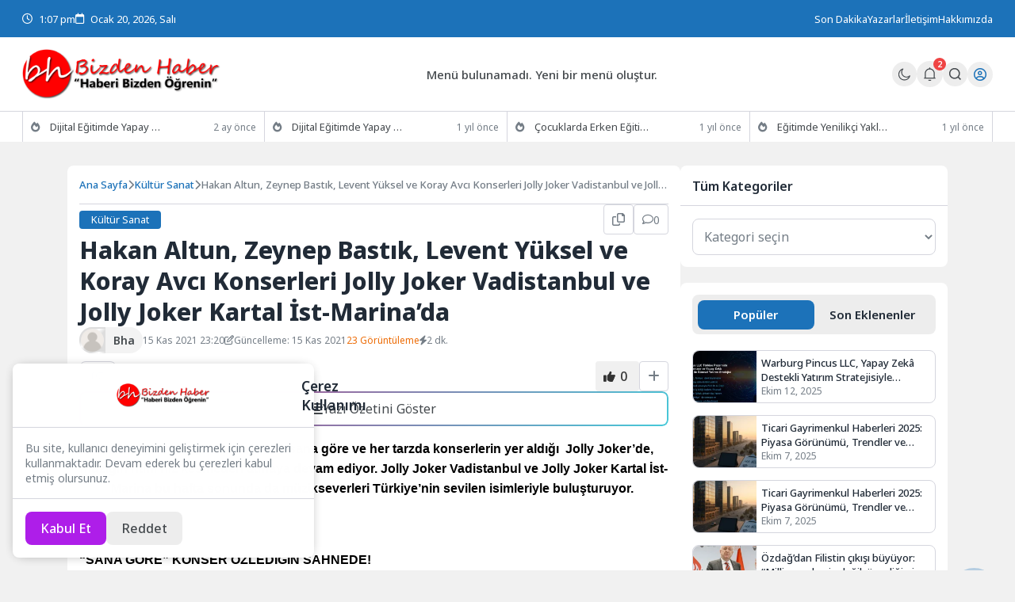

--- FILE ---
content_type: text/html; charset=UTF-8
request_url: https://bizdenhaber.com/hakan-altun-zeynep-bastik-levent-yuksel-ve-koray-avci-konserleri-jolly-joker-vadistanbul-ve-jolly-joker-kartal-ist-marinada/
body_size: 14864
content:
<!doctype html>
<html lang="tr">

<head>
	<meta charset="UTF-8">
	<meta name="viewport" content="width=device-width, initial-scale=1">
	<link rel="profile" href="https://gmpg.org/xfn/11">
	<link rel="icon" href="" sizes="32x32" />

	<!--Oli İncludes-->

	    <link rel="preconnect" href="https://fonts.gstatic.com" crossorigin>    <link rel="preconnect" href="https://fonts.googleapis.com"><link rel="stylesheet" href="https://fonts.googleapis.com/css2?family=Noto+Sans:ital,wght@0,300..900;1,400..900&display=swap" media="print" onload="this.media='all'"><meta name='robots' content='index, follow, max-image-preview:large, max-snippet:-1, max-video-preview:-1' />

	<!-- This site is optimized with the Yoast SEO plugin v26.6 - https://yoast.com/wordpress/plugins/seo/ -->
	<title>Hakan Altun, Zeynep Bastık, Levent Yüksel ve Koray Avcı Konserleri Jolly Joker Vadistanbul ve Jolly Joker Kartal İst-Marina’da - Bizden Haber</title>
	<link rel="canonical" href="https://bizdenhaber.com/hakan-altun-zeynep-bastik-levent-yuksel-ve-koray-avci-konserleri-jolly-joker-vadistanbul-ve-jolly-joker-kartal-ist-marinada/" />
	<meta property="og:locale" content="tr_TR" />
	<meta property="og:type" content="article" />
	<meta property="og:title" content="Hakan Altun, Zeynep Bastık, Levent Yüksel ve Koray Avcı Konserleri Jolly Joker Vadistanbul ve Jolly Joker Kartal İst-Marina’da - Bizden Haber" />
	<meta property="og:description" content="Moduna, havana, kafana tam da sana g&ouml;re ve her tarzda konserlerin yer aldığı &nbsp;Jolly Joker&rsquo;de, m&uuml;ziğin ritmi hız kesmeden atmaya devam ediyor." />
	<meta property="og:url" content="https://bizdenhaber.com/hakan-altun-zeynep-bastik-levent-yuksel-ve-koray-avci-konserleri-jolly-joker-vadistanbul-ve-jolly-joker-kartal-ist-marinada/" />
	<meta property="og:site_name" content="Bizden Haber" />
	<meta property="article:published_time" content="2021-11-15T23:20:28+00:00" />
	<meta name="author" content="bha" />
	<meta name="twitter:card" content="summary_large_image" />
	<meta name="twitter:label1" content="Yazan:" />
	<meta name="twitter:data1" content="bha" />
	<meta name="twitter:label2" content="Tahmini okuma süresi" />
	<meta name="twitter:data2" content="1 dakika" />
	<script type="application/ld+json" class="yoast-schema-graph">{"@context":"https://schema.org","@graph":[{"@type":"WebPage","@id":"https://bizdenhaber.com/hakan-altun-zeynep-bastik-levent-yuksel-ve-koray-avci-konserleri-jolly-joker-vadistanbul-ve-jolly-joker-kartal-ist-marinada/","url":"https://bizdenhaber.com/hakan-altun-zeynep-bastik-levent-yuksel-ve-koray-avci-konserleri-jolly-joker-vadistanbul-ve-jolly-joker-kartal-ist-marinada/","name":"Hakan Altun, Zeynep Bastık, Levent Yüksel ve Koray Avcı Konserleri Jolly Joker Vadistanbul ve Jolly Joker Kartal İst-Marina’da - Bizden Haber","isPartOf":{"@id":"https://bizdenhaber.com/#website"},"primaryImageOfPage":{"@id":"https://bizdenhaber.com/hakan-altun-zeynep-bastik-levent-yuksel-ve-koray-avci-konserleri-jolly-joker-vadistanbul-ve-jolly-joker-kartal-ist-marinada/#primaryimage"},"image":{"@id":"https://bizdenhaber.com/hakan-altun-zeynep-bastik-levent-yuksel-ve-koray-avci-konserleri-jolly-joker-vadistanbul-ve-jolly-joker-kartal-ist-marinada/#primaryimage"},"thumbnailUrl":"","datePublished":"2021-11-15T23:20:28+00:00","author":{"@id":"https://bizdenhaber.com/#/schema/person/8f02e3d19be50b257582d7c1077473fe"},"breadcrumb":{"@id":"https://bizdenhaber.com/hakan-altun-zeynep-bastik-levent-yuksel-ve-koray-avci-konserleri-jolly-joker-vadistanbul-ve-jolly-joker-kartal-ist-marinada/#breadcrumb"},"inLanguage":"tr","potentialAction":[{"@type":"ReadAction","target":["https://bizdenhaber.com/hakan-altun-zeynep-bastik-levent-yuksel-ve-koray-avci-konserleri-jolly-joker-vadistanbul-ve-jolly-joker-kartal-ist-marinada/"]}]},{"@type":"ImageObject","inLanguage":"tr","@id":"https://bizdenhaber.com/hakan-altun-zeynep-bastik-levent-yuksel-ve-koray-avci-konserleri-jolly-joker-vadistanbul-ve-jolly-joker-kartal-ist-marinada/#primaryimage","url":"","contentUrl":""},{"@type":"BreadcrumbList","@id":"https://bizdenhaber.com/hakan-altun-zeynep-bastik-levent-yuksel-ve-koray-avci-konserleri-jolly-joker-vadistanbul-ve-jolly-joker-kartal-ist-marinada/#breadcrumb","itemListElement":[{"@type":"ListItem","position":1,"name":"Anasayfa","item":"https://bizdenhaber.com/"},{"@type":"ListItem","position":2,"name":"Hakan Altun, Zeynep Bastık, Levent Yüksel ve Koray Avcı Konserleri Jolly Joker Vadistanbul ve Jolly Joker Kartal İst-Marina’da"}]},{"@type":"WebSite","@id":"https://bizdenhaber.com/#website","url":"https://bizdenhaber.com/","name":"Bizden Haber","description":"","potentialAction":[{"@type":"SearchAction","target":{"@type":"EntryPoint","urlTemplate":"https://bizdenhaber.com/?s={search_term_string}"},"query-input":{"@type":"PropertyValueSpecification","valueRequired":true,"valueName":"search_term_string"}}],"inLanguage":"tr"},{"@type":"Person","@id":"https://bizdenhaber.com/#/schema/person/8f02e3d19be50b257582d7c1077473fe","name":"bha","image":{"@type":"ImageObject","inLanguage":"tr","@id":"https://bizdenhaber.com/#/schema/person/image/","url":"https://bizdenhaber.com/wp-content/themes/olivin/img/default-avatar.webp","contentUrl":"https://bizdenhaber.com/wp-content/themes/olivin/img/default-avatar.webp","caption":"bha"},"url":"https://bizdenhaber.com/author/bha/"}]}</script>
	<!-- / Yoast SEO plugin. -->


<link rel="alternate" type="application/rss+xml" title="Bizden Haber &raquo; akışı" href="https://bizdenhaber.com/feed/" />
<link rel="alternate" type="application/rss+xml" title="Bizden Haber &raquo; yorum akışı" href="https://bizdenhaber.com/comments/feed/" />
<link rel="alternate" type="application/rss+xml" title="Bizden Haber &raquo; Hakan Altun, Zeynep Bastık, Levent Yüksel ve Koray Avcı Konserleri Jolly Joker Vadistanbul ve Jolly Joker Kartal İst-Marina’da yorum akışı" href="https://bizdenhaber.com/hakan-altun-zeynep-bastik-levent-yuksel-ve-koray-avci-konserleri-jolly-joker-vadistanbul-ve-jolly-joker-kartal-ist-marinada/feed/" />
<style id='wp-img-auto-sizes-contain-inline-css'>
img:is([sizes=auto i],[sizes^="auto," i]){contain-intrinsic-size:3000px 1500px}
/*# sourceURL=wp-img-auto-sizes-contain-inline-css */
</style>

<link rel='stylesheet' id='olivin-style-css' href='https://bizdenhaber.com/wp-content/themes/olivin/style.css?ver=2.1' media='all' />
<link rel='stylesheet' id='olivin-responsive-style-css' href='https://bizdenhaber.com/wp-content/themes/olivin/assets/css/responsive.css?ver=2.1' media='all' />
<link rel='stylesheet' id='olivin-fontawesome-css' href='https://bizdenhaber.com/wp-content/themes/olivin/assets/icons/fontawesome/css/all.min.css?ver=2.1' media='all' />
<link rel='stylesheet' id='olivin-dark-style-css' href='https://bizdenhaber.com/wp-content/themes/olivin/assets/css/dark.css?ver=2.1' media='all' />

    <div class="notification-container" style="display: none">
        <div class="notification-panel" id="notificationPanel">
            <div class="notification-header">
                <div class="left">
                    <svg class="svg-icon">
                        <use href="#bell-1"></use>
                    </svg>
                    <div class="notification-details">
                        <span class="title">Bildirimler</span>
                        <span class="notification-count">-Okunmamış Bildirim</span>
                    </div>
                </div>
                <div class="buttons">
                    <button class="mark-all-read tooltip-left" data-tooltip="Okundu Olarak İşaretle">
                        <svg class="svg-icon">
                            <use href="#icon-eye"></use>
                        </svg>
                    </button>
                    <button id="notificationClose">
                        <i class="fas fa-xmark"></i>
                    </button>
                </div>
            </div>
            <div class="notification-list">
                                                        
                    <a href="#" class="header-notification-item-link">
                        <div class="notification-item unread">
                            <div class="notification-icon breaking" style="color: #dc2626; background-color: #dc262620">
                                <i class="fas fa-bolt"></i>
                            </div>
                            <div class="notification-content">
                                <p class="notification-text">Mars’ta yaşam araştırmaları, gezegenin geçirdiği evrimsel süreçleri anlamak ve... Detaylar Haberimizde</p>
                                <span class="notification-time">28-02-2025 03:03</span>
                            </div>
                        </div>
                    </a>
                                        
                    <a href="#" class="header-notification-item-link">
                        <div class="notification-item unread">
                            <div class="notification-icon breaking" style="color: #673ab7; background-color: #673ab720">
                                <i class="fas fa-star-and-crescent"></i>
                            </div>
                            <div class="notification-content">
                                <p class="notification-text">Evrendeki En eski yıldızların keşfi, hem astronomi hem de kozmoloji alanında önemli bir...</p>
                                <span class="notification-time">28-02-2025 03:03</span>
                            </div>
                        </div>
                    </a>
                                                </div>
            <div class="notification-footer">
                                <span class="notification-showing">2 Bildirim gösteriliyor</span>
                            </div>
        </div>
    </div>
<link rel="https://api.w.org/" href="https://bizdenhaber.com/wp-json/" /><link rel="alternate" title="JSON" type="application/json" href="https://bizdenhaber.com/wp-json/wp/v2/posts/632" /><link rel="EditURI" type="application/rsd+xml" title="RSD" href="https://bizdenhaber.com/xmlrpc.php?rsd" />
<link rel='shortlink' href='https://bizdenhaber.com/?p=632' />
    <style>
        .header-3-nav > .container, .header-3-top>.container, .header-3-bottom > .container, .header-2-wrapper > .container, .d-header-navigation > .container, .d-header-topbar-wrapper .container, .header-2-top > .container, .header-4-nav > .container, .header-4-bottom > .container {
            width: 98%;
            max-width: 98% !important;
        }

    </style>
    
<style type='text/css'>
    :root {
        --olivin_width: 1140px; 
        --olivin_radius: 8px;
        --olivin_radius_2: 4px;
        --olivin_family: 'Noto Sans', sans-serif;

        --olivin_gradient: linear-gradient(90deg, var(--olivin_1), var(--olivin_2));
        );
    --olivin_1: #1c72b9;--olivin_2: #ae1ee9;--olivin_3: #252939;--olivin_4: #2e3243;--olivin_5: #ffe552;--olivin_bg: #f1f1f1; }
    .oli-single-title {
        font-size: 30px;
    }

    @media (max-width: 767px) {
        .oli-single-title {
            font-size: 24px;
        }
    }
</style><link rel="pingback" href="https://bizdenhaber.com/xmlrpc.php">
	<script>
		(function() {
			const currentTheme = localStorage.getItem('theme') || 'light';
			document.documentElement.setAttribute('data-theme', currentTheme);
		})();
	</script>

	<body class="wp-singular post-template-default single single-post postid-632 single-format-standard wp-theme-olivin no-sidebar">
		<header id="masthead" class="site-header">
		
<div class="header-3-wrap">
                    <!-- Header 3 Top -->
        <div class="header-3-top">
            <div class="container">
                <div class="header-3-top-left">
                                            <div class="header-3-tl-timedate">
                            <i class="fa-regular fa-clock"></i>
                            <span>1:07 pm</span>
                        </div>
                                                                <div class="header-3-tl-day">
                            <i class="fa-regular fa-calendar"></i>
                            <span>Ocak 20, 2026, Salı</span>
                        </div>
                                    </div>
                <div class="header-3-top-right">
                                            <ul class="header-3-tl-list">
                                                            <li><a href="https://bizdenhaber.com/"  >Son Dakika</a></li>
                                                            <li><a href="https://bizdenhaber.com/"  >Yazarlar</a></li>
                                                            <li><a href="https://bizdenhaber.com/"  >İletişim</a></li>
                                                            <li><a href="https://bizdenhaber.com/"  >Hakkımızda</a></li>
                                                                    </div>
            </div>
        </div>
        <!-- Header 3 Top End -->
    
    <div class="header-3-nav header-nav-sticky">
        <div class="container">
            <div class="header-3-logo">
                <a href="https://bizdenhaber.com/" class="header-logo-link" title="Bizden Haber">
                    <img
                        src="https://bizdenhaber.com/wp-content/uploads/2025/08/bizdenhaberlogo-scaled.png"
                        alt="Bizden Haber"
                        class="header-logo light"
                        width="250px"
                        height="100px">

                    <img
                        src="https://bizdenhaber.com/wp-content/uploads/2025/08/bizdenhaberbeyaz-scaled.png"
                        alt="Bizden Haber"
                        class="header-logo dark"
                        width="250px"
                        height="100px">
                </a>
            </div>
            <div class="header-3-menu navmenu" id="navmenu">
                                <!-- Nav Menu -->
                <a href="https://bizdenhaber.com/wp-admin/nav-menus.php" target="_blank">Menü bulunamadı. Yeni bir menü oluştur.</a>            </div>
            <div class="header-3-end">
                <button class="oli-mobile-toggle" aria-label="Mobil Menü">
                    <svg>
                        <use href="#icon-menu-1"></use>
                    </svg>
                </button>
                <!-- Mobile Menu End -->
                                    <div class="oli-mode-switcher">
                        <label for="themeToggle" class="themeToggle st-sunMoonThemeToggleBtn" type="checkbox" aria-label="Gece - Gündüz Modu">
                            <input type="checkbox" id="themeToggle" class="themeToggleInput" aria-label="Gece - Gündüz Modu" hidden />
                            <svg class="svg-icon">
                                <use href="#sun"></use>
                            </svg>
                        </label>
                    </div>
                    <!-- Dark Light End -->
                
                <!-- Start Hook -->
                
    <div class="notification-bell" id="notificationBell">
        <svg class="svg-icon">
            <use href="#bell-1"></use>
        </svg>
        <span class="notification-badge" style="display: none;"></span>
    </div>

                <!-- End Hook -->

                <!-- Notification End -->
                                                            <div class="oli-ajax-search-button-container">
                            <button class="oli-ajax-search-button tooltip-bottom" data-tooltip="İçerik Ara..." aria-label="Arama Butonu">
                                <svg class="svg-icon">
                                    <use href="#icon-search"></use>
                                </svg>
                            </button>
                        </div>
                                                    <!-- Search Form End -->
                                    <div class="oli-login-button">
                                                    <a href="https://bizdenhaber.com/hesabim/" class="oli-login-button-link tooltip-bottom" data-tooltip="Giriş Yap" title="Giriş Yap">
                                <i class="far fa-user-circle"></i>
                            </a>
                                            </div>
                            </div>
        </div>
    </div>
    <!-- Header 3 Nav End -->
            <div class="header-3-bottom">
            <div class="container">
                                    <div class="header-3-bottom-posts">
                                                    <div class="header-3-bp-item">
                                <a href="https://bizdenhaber.com/dijital-egitimde-yapay-zeka-kullanimi-gelecegin-sinifi-bugunden-nasil-kurulur/" title="Dijital Eğitimde Yapay Zeka Kullanımı: Geleceğin Sınıfı Bugünden Nasıl Kurulur?">
                                    <span class="header-3-bp-item-title">
                                        <i class="fas fa-fire" aria-hidden="true"></i>
                                        Dijital Eğitimde Yapay Zeka Kullanımı: Geleceğin Sınıfı Bugünden Nasıl Kurulur?                                    </span>
                                    <span class="header-3-bp-item-time">
                                        2 ay önce                                    </span>
                                </a>
                            </div>
                                                    <div class="header-3-bp-item">
                                <a href="https://bizdenhaber.com/dijital-egitimde-yapay-zeka-kullanimi-yeni-bir-donem/" title="Dijital Eğitimde Yapay Zeka Kullanımı: Yeni Bir Dönem">
                                    <span class="header-3-bp-item-title">
                                        <i class="fas fa-fire" aria-hidden="true"></i>
                                        Dijital Eğitimde Yapay Zeka Kullanımı: Yeni Bir Dönem                                    </span>
                                    <span class="header-3-bp-item-time">
                                        1 yıl önce                                    </span>
                                </a>
                            </div>
                                                    <div class="header-3-bp-item">
                                <a href="https://bizdenhaber.com/cocuklarda-erken-egitim-programlarinin-onemi/" title="Çocuklarda Erken Eğitim Programlarının Önemi">
                                    <span class="header-3-bp-item-title">
                                        <i class="fas fa-fire" aria-hidden="true"></i>
                                        Çocuklarda Erken Eğitim Programlarının Önemi                                    </span>
                                    <span class="header-3-bp-item-time">
                                        1 yıl önce                                    </span>
                                </a>
                            </div>
                                                    <div class="header-3-bp-item">
                                <a href="https://bizdenhaber.com/egitimde-yenilikci-yaklasimlar-proje-tabanli-ogrenme/" title="Eğitimde Yenilikçi Yaklaşımlar: Proje Tabanlı Öğrenme">
                                    <span class="header-3-bp-item-title">
                                        <i class="fas fa-fire" aria-hidden="true"></i>
                                        Eğitimde Yenilikçi Yaklaşımlar: Proje Tabanlı Öğrenme                                    </span>
                                    <span class="header-3-bp-item-time">
                                        1 yıl önce                                    </span>
                                </a>
                            </div>
                                            </div>
                                                </div>
        </div>
    </div>	</header>
<style id='global-styles-inline-css'>
:root{--wp--preset--aspect-ratio--square: 1;--wp--preset--aspect-ratio--4-3: 4/3;--wp--preset--aspect-ratio--3-4: 3/4;--wp--preset--aspect-ratio--3-2: 3/2;--wp--preset--aspect-ratio--2-3: 2/3;--wp--preset--aspect-ratio--16-9: 16/9;--wp--preset--aspect-ratio--9-16: 9/16;--wp--preset--color--black: #000000;--wp--preset--color--cyan-bluish-gray: #abb8c3;--wp--preset--color--white: #ffffff;--wp--preset--color--pale-pink: #f78da7;--wp--preset--color--vivid-red: #cf2e2e;--wp--preset--color--luminous-vivid-orange: #ff6900;--wp--preset--color--luminous-vivid-amber: #fcb900;--wp--preset--color--light-green-cyan: #7bdcb5;--wp--preset--color--vivid-green-cyan: #00d084;--wp--preset--color--pale-cyan-blue: #8ed1fc;--wp--preset--color--vivid-cyan-blue: #0693e3;--wp--preset--color--vivid-purple: #9b51e0;--wp--preset--gradient--vivid-cyan-blue-to-vivid-purple: linear-gradient(135deg,rgb(6,147,227) 0%,rgb(155,81,224) 100%);--wp--preset--gradient--light-green-cyan-to-vivid-green-cyan: linear-gradient(135deg,rgb(122,220,180) 0%,rgb(0,208,130) 100%);--wp--preset--gradient--luminous-vivid-amber-to-luminous-vivid-orange: linear-gradient(135deg,rgb(252,185,0) 0%,rgb(255,105,0) 100%);--wp--preset--gradient--luminous-vivid-orange-to-vivid-red: linear-gradient(135deg,rgb(255,105,0) 0%,rgb(207,46,46) 100%);--wp--preset--gradient--very-light-gray-to-cyan-bluish-gray: linear-gradient(135deg,rgb(238,238,238) 0%,rgb(169,184,195) 100%);--wp--preset--gradient--cool-to-warm-spectrum: linear-gradient(135deg,rgb(74,234,220) 0%,rgb(151,120,209) 20%,rgb(207,42,186) 40%,rgb(238,44,130) 60%,rgb(251,105,98) 80%,rgb(254,248,76) 100%);--wp--preset--gradient--blush-light-purple: linear-gradient(135deg,rgb(255,206,236) 0%,rgb(152,150,240) 100%);--wp--preset--gradient--blush-bordeaux: linear-gradient(135deg,rgb(254,205,165) 0%,rgb(254,45,45) 50%,rgb(107,0,62) 100%);--wp--preset--gradient--luminous-dusk: linear-gradient(135deg,rgb(255,203,112) 0%,rgb(199,81,192) 50%,rgb(65,88,208) 100%);--wp--preset--gradient--pale-ocean: linear-gradient(135deg,rgb(255,245,203) 0%,rgb(182,227,212) 50%,rgb(51,167,181) 100%);--wp--preset--gradient--electric-grass: linear-gradient(135deg,rgb(202,248,128) 0%,rgb(113,206,126) 100%);--wp--preset--gradient--midnight: linear-gradient(135deg,rgb(2,3,129) 0%,rgb(40,116,252) 100%);--wp--preset--font-size--small: 13px;--wp--preset--font-size--medium: 20px;--wp--preset--font-size--large: 36px;--wp--preset--font-size--x-large: 42px;--wp--preset--spacing--20: 0.44rem;--wp--preset--spacing--30: 0.67rem;--wp--preset--spacing--40: 1rem;--wp--preset--spacing--50: 1.5rem;--wp--preset--spacing--60: 2.25rem;--wp--preset--spacing--70: 3.38rem;--wp--preset--spacing--80: 5.06rem;--wp--preset--shadow--natural: 6px 6px 9px rgba(0, 0, 0, 0.2);--wp--preset--shadow--deep: 12px 12px 50px rgba(0, 0, 0, 0.4);--wp--preset--shadow--sharp: 6px 6px 0px rgba(0, 0, 0, 0.2);--wp--preset--shadow--outlined: 6px 6px 0px -3px rgb(255, 255, 255), 6px 6px rgb(0, 0, 0);--wp--preset--shadow--crisp: 6px 6px 0px rgb(0, 0, 0);}:where(.is-layout-flex){gap: 0.5em;}:where(.is-layout-grid){gap: 0.5em;}body .is-layout-flex{display: flex;}.is-layout-flex{flex-wrap: wrap;align-items: center;}.is-layout-flex > :is(*, div){margin: 0;}body .is-layout-grid{display: grid;}.is-layout-grid > :is(*, div){margin: 0;}:where(.wp-block-columns.is-layout-flex){gap: 2em;}:where(.wp-block-columns.is-layout-grid){gap: 2em;}:where(.wp-block-post-template.is-layout-flex){gap: 1.25em;}:where(.wp-block-post-template.is-layout-grid){gap: 1.25em;}.has-black-color{color: var(--wp--preset--color--black) !important;}.has-cyan-bluish-gray-color{color: var(--wp--preset--color--cyan-bluish-gray) !important;}.has-white-color{color: var(--wp--preset--color--white) !important;}.has-pale-pink-color{color: var(--wp--preset--color--pale-pink) !important;}.has-vivid-red-color{color: var(--wp--preset--color--vivid-red) !important;}.has-luminous-vivid-orange-color{color: var(--wp--preset--color--luminous-vivid-orange) !important;}.has-luminous-vivid-amber-color{color: var(--wp--preset--color--luminous-vivid-amber) !important;}.has-light-green-cyan-color{color: var(--wp--preset--color--light-green-cyan) !important;}.has-vivid-green-cyan-color{color: var(--wp--preset--color--vivid-green-cyan) !important;}.has-pale-cyan-blue-color{color: var(--wp--preset--color--pale-cyan-blue) !important;}.has-vivid-cyan-blue-color{color: var(--wp--preset--color--vivid-cyan-blue) !important;}.has-vivid-purple-color{color: var(--wp--preset--color--vivid-purple) !important;}.has-black-background-color{background-color: var(--wp--preset--color--black) !important;}.has-cyan-bluish-gray-background-color{background-color: var(--wp--preset--color--cyan-bluish-gray) !important;}.has-white-background-color{background-color: var(--wp--preset--color--white) !important;}.has-pale-pink-background-color{background-color: var(--wp--preset--color--pale-pink) !important;}.has-vivid-red-background-color{background-color: var(--wp--preset--color--vivid-red) !important;}.has-luminous-vivid-orange-background-color{background-color: var(--wp--preset--color--luminous-vivid-orange) !important;}.has-luminous-vivid-amber-background-color{background-color: var(--wp--preset--color--luminous-vivid-amber) !important;}.has-light-green-cyan-background-color{background-color: var(--wp--preset--color--light-green-cyan) !important;}.has-vivid-green-cyan-background-color{background-color: var(--wp--preset--color--vivid-green-cyan) !important;}.has-pale-cyan-blue-background-color{background-color: var(--wp--preset--color--pale-cyan-blue) !important;}.has-vivid-cyan-blue-background-color{background-color: var(--wp--preset--color--vivid-cyan-blue) !important;}.has-vivid-purple-background-color{background-color: var(--wp--preset--color--vivid-purple) !important;}.has-black-border-color{border-color: var(--wp--preset--color--black) !important;}.has-cyan-bluish-gray-border-color{border-color: var(--wp--preset--color--cyan-bluish-gray) !important;}.has-white-border-color{border-color: var(--wp--preset--color--white) !important;}.has-pale-pink-border-color{border-color: var(--wp--preset--color--pale-pink) !important;}.has-vivid-red-border-color{border-color: var(--wp--preset--color--vivid-red) !important;}.has-luminous-vivid-orange-border-color{border-color: var(--wp--preset--color--luminous-vivid-orange) !important;}.has-luminous-vivid-amber-border-color{border-color: var(--wp--preset--color--luminous-vivid-amber) !important;}.has-light-green-cyan-border-color{border-color: var(--wp--preset--color--light-green-cyan) !important;}.has-vivid-green-cyan-border-color{border-color: var(--wp--preset--color--vivid-green-cyan) !important;}.has-pale-cyan-blue-border-color{border-color: var(--wp--preset--color--pale-cyan-blue) !important;}.has-vivid-cyan-blue-border-color{border-color: var(--wp--preset--color--vivid-cyan-blue) !important;}.has-vivid-purple-border-color{border-color: var(--wp--preset--color--vivid-purple) !important;}.has-vivid-cyan-blue-to-vivid-purple-gradient-background{background: var(--wp--preset--gradient--vivid-cyan-blue-to-vivid-purple) !important;}.has-light-green-cyan-to-vivid-green-cyan-gradient-background{background: var(--wp--preset--gradient--light-green-cyan-to-vivid-green-cyan) !important;}.has-luminous-vivid-amber-to-luminous-vivid-orange-gradient-background{background: var(--wp--preset--gradient--luminous-vivid-amber-to-luminous-vivid-orange) !important;}.has-luminous-vivid-orange-to-vivid-red-gradient-background{background: var(--wp--preset--gradient--luminous-vivid-orange-to-vivid-red) !important;}.has-very-light-gray-to-cyan-bluish-gray-gradient-background{background: var(--wp--preset--gradient--very-light-gray-to-cyan-bluish-gray) !important;}.has-cool-to-warm-spectrum-gradient-background{background: var(--wp--preset--gradient--cool-to-warm-spectrum) !important;}.has-blush-light-purple-gradient-background{background: var(--wp--preset--gradient--blush-light-purple) !important;}.has-blush-bordeaux-gradient-background{background: var(--wp--preset--gradient--blush-bordeaux) !important;}.has-luminous-dusk-gradient-background{background: var(--wp--preset--gradient--luminous-dusk) !important;}.has-pale-ocean-gradient-background{background: var(--wp--preset--gradient--pale-ocean) !important;}.has-electric-grass-gradient-background{background: var(--wp--preset--gradient--electric-grass) !important;}.has-midnight-gradient-background{background: var(--wp--preset--gradient--midnight) !important;}.has-small-font-size{font-size: var(--wp--preset--font-size--small) !important;}.has-medium-font-size{font-size: var(--wp--preset--font-size--medium) !important;}.has-large-font-size{font-size: var(--wp--preset--font-size--large) !important;}.has-x-large-font-size{font-size: var(--wp--preset--font-size--x-large) !important;}
/*# sourceURL=global-styles-inline-css */
</style>
</head>
    
    

<div class="oli-single-post-top-widget">
	<div class="container">
			</div>
</div>
<main id="primary" class="site-main single-post-wrap single-1" role="main">
    <div class="container">
        <div class="oli-single-post-wrapper">
                <div class="oli-single-post-left">
                                <section class="oli-single-post-content" role="article">
                                            <nav aria-label="Breadcrumb">
                            <nav class="oli-breadcrumbs" aria-label="breadcrumbs"><a href="https://bizdenhaber.com/">Ana Sayfa</a> <i class="fas fa-chevron-right" aria-hidden="true"></i> <a href="https://bizdenhaber.com/category/kultur-sanat/">Kültür Sanat</a> <i class="fas fa-chevron-right" aria-hidden="true"></i> <span>Hakan Altun, Zeynep Bastık, Levent Yüksel ve Koray Avcı Konserleri Jolly Joker Vadistanbul ve Jolly Joker Kartal İst-Marina’da</span></nav>                        </nav>
                                        <div class="oli-single-category">
                        <a href="https://bizdenhaber.com/category/kultur-sanat/" class="oli-post-category pl-5-category" title="Kültür Sanat" >Kültür Sanat</a>                        <div class="osc-54sd">
                            <button class="oli-copy-button" data-tooltip="Yazı Linkini Kopyala" aria-label="Bağlantıyı Kopyala">
                                <i class="fa-regular fa-copy"></i>
                            </button>
                            <a href="#comments" class="oli-comment-button" data-tooltip="Yorumlar" title="Yorumlar">
                                <i class="fa-regular fa-comment"></i>0                            </a>
                        </div>
                    </div>
                    <h1 class="oli-single-title">Hakan Altun, Zeynep Bastık, Levent Yüksel ve Koray Avcı Konserleri Jolly Joker Vadistanbul ve Jolly Joker Kartal İst-Marina’da</h1>
                    <div class="oli-single-meta" role="contentinfo">
                        <ul>
                            <li class="oli-single-meta-author">
                                                                                                    <div class="oli-single-meta-author-ui">
                                        <a class="oli-single-author-link" href="https://bizdenhaber.com/author/bha/" aria-label="Yazar Url">
                                            <img class="oli-single-author-img oli-shimmer" src="https://bizdenhaber.com/wp-content/themes/olivin/img/default-avatar.webp" alt="Yazar Profili">
                                            <a class="oli-single-author-link" href="https://bizdenhaber.com/author/bha/" aria-label="Yazar Url">
                                                <span class="oli-single-author-name">
                                                    bha                                                </span>
                                                                                            </a>
                                        </a>
                                    </div>
                                                                                                    <span class="oli-meta-text">15 Kas 2021 23:20</span>
                                                            </li>

                                                            <li>
                                    <i class="fa-regular fa-pen-to-square oli-meta-icon"></i>
                                    <span class="oli-meta-text">Güncelleme: 15 Kas 2021</span>
                                </li>
                            
                                                            <li class="oli-single-meta-views">
                                    <i class="fa-solid fa-chart-simple oli-meta-icon"></i>
                                    <span class="oli-meta-text">23 Görüntüleme</span>
                                </li>
                            
                                                            <li>
                                    <i class="fa-solid fa-bolt oli-meta-icon"></i>
                                    <span class="oli-meta-text">2 dk.</span>
                                </li>
                            
                        </ul>
                    </div>
                                            <div class="oli-single-post-img">
                                                        <style>
                                @media (min-width: 580px) {
                                    .oli-single-post-img img {
                                        height: 370px;
                                        animation: shimmer 3s;
                                        animation-iteration-count: infinite;
                                        background: linear-gradient(-45deg, #dddddd 42%, #ffffff 50%, #dddddd 58%);
                                        background-size: 1000px 100%;
                                    }
                                }
                            </style>
                                                    </div>
                                                                                <div class="oli-single-buttons">
                        <ul class="oli-single-social-buttons">
                            <li class="oli-single-share-text-li">
                                <button class="oli-single-share-button" id="open-ossm-modal" aria-label="Paylaş"><i class="fa-regular fa-share-from-square"></i></button>
                            </li>
                                                    </ul>
                        <ul class="oli-single-right-buttons">
                            <li class="ld-container">
                                <button class="ld-btn like" data-post_id="632">
                                    <i class="fas fa-thumbs-up"></i>
                                    <span class="count">0</span>
                                </button>
                            </li>
                            <li class="oli-post-more-options">
                                <div class="opmo-modal">
                                    <div class="opmo-modal-options">
                                        <ul>
                                            <li>
                                                <button class="opmo-modal-increase">
                                                    <svg xmlns="http://www.w3.org/2000/svg"
                                                        shape-rendering="geometricPrecision"
                                                        text-rendering="geometricPrecision"
                                                        image-rendering="optimizeQuality"
                                                        width="20px"
                                                        fill-rule="evenodd" clip-rule="evenodd"
                                                        viewBox="0 0 512 423.65">
                                                        <path fill-rule="nonzero" d="M274.89 336.65H121.85l-29.09 87H0L157.6 0h80.94l158.6 423.65h-92.86l-29.39-87zm181.37-226.22v55.74h-54.69v-55.74h-55.75V55.74h55.75V0h54.69v55.74H512v54.69h-55.74zM145.39 265.74h105.96l-53.23-158.69-52.73 158.69z" />
                                                    </svg>
                                                </button>
                                            </li>
                                            <li>
                                                <button class="opmo-modal-decrease">
                                                    <svg xmlns="http://www.w3.org/2000/svg"
                                                        shape-rendering="geometricPrecision"
                                                        text-rendering="geometricPrecision"
                                                        image-rendering="optimizeQuality"
                                                        width="20px"
                                                        fill-rule="evenodd" clip-rule="evenodd"
                                                        viewBox="0 0 512 423.65">
                                                        <path fill-rule="nonzero" d="M274.89 336.65H121.85l-29.09 87H0L157.6 0h80.94l158.6 423.65h-92.86l-29.39-87zm70.93-226.22V55.74H512v54.69H345.82zM145.39 265.74h105.96l-53.23-158.69-52.73 158.69z" />
                                                    </svg>
                                                </button>
                                            </li>
                                        </ul>
                                    </div>
                                </div>
                                <button class="oli-post-more-options-button tooltip-left" data-tooltip="Daha Fazla Seçenek" aria-label="Seçenekler">
                                    <i class="fa-solid fa-plus"></i>
                                </button>
                            </li>
                        </ul>
                    </div>

                    <!-- Article Summary -->
                    <a href="#opn" class="article-summary-btn" id="articleSummaryButton" style="width: 100%;"><i class="fas fa-align-center"></i> Yazı Özetini Göster</a>
<div class="oli-modal-overlay article-summary-modal" style="display: none;">
    <div class="oli-modal-wrap article-summary">
        <div class="oli-modal-header">
            <span class="oli-modal-title">Hakan Altun, Zeynep Bastık, Levent Yüksel ve Koray Avcı Konserleri Jolly Joker Vadistanbul ve Jolly Joker Kartal İst-Marina’da</span>
            <span class="oli-modal-close" id="articleSummaryClose"><i class="fas fa-xmark"></i></span>
        </div>
        <div class="oli-modal-content">
            Özet Bulunamadı.        </div>
    </div>
</div>
                    <!-- Article Summary End -->

                    <div class="oli-single-post-the-content">
                        <p style="text-align:center"><strong><span style="color:black;font-family:calibri,sans-serif">Moduna, havana, kafana tam da sana g&ouml;re ve her tarzda konserlerin yer aldığı &nbsp;Jolly Joker&rsquo;de, m&uuml;ziğin ritmi hız kesmeden atmaya devam ediyor. Jolly Joker Vadistanbul ve Jolly Joker Kartal İst-Marina bu hafta sonunda da m&uuml;zikseverleri T&uuml;rkiye&rsquo;nin sevilen isimleriyle buluşturuyor.&nbsp;</span></strong></p>
<p><strong><span style="color:black;font-family:calibri,sans-serif">&nbsp;</span></strong></p>
<p><strong><span style="color:black;font-family:calibri,sans-serif">&ldquo;SANA G&Ouml;RE&rdquo; KONSER &Ouml;ZLEDİĞİN SAHNEDE!</span></strong></p>
<p><strong><span style="color:black;font-family:calibri,sans-serif">&nbsp;</span></strong></p>
<p style="text-align:justify"><strong><span style="color:black;font-family:calibri,sans-serif">Şehrin kalbinde m&uuml;ziğe doyacağınız Jolly Joker Vadistanbul&rsquo;da&nbsp;</span></strong><span style="font-family:calibri,sans-serif">19 Kasım Koray Avcı, 20 Kasım Cumartesi Hakan Altun&rsquo;un vereceği konserlerle devam ediyor. &nbsp;</span></p>
<p><span style="font-family:calibri,sans-serif">&nbsp;</span></p>
<p style="text-align:justify"><strong><span style="color:black;font-family:calibri,sans-serif">Anadolu yakasında &ouml;zlenen konser havasını yaşatan Jolly Joker Kartal İst-Marina&nbsp;</span></strong><span style="font-family:calibri,sans-serif">&nbsp;19 Kasım Cuma Zeynep Bastık Akustik, 20 Kasım Cumartesi Levent Y&uuml;ksel sahnede olacak.</span></p>
<p><strong><span style="font-family:calibri,sans-serif">&nbsp;</span></strong></p>
<p style="text-align:justify"><strong><span style="color:black;font-family:calibri,sans-serif">FARKLI T&Uuml;RLERİ M&Uuml;ZİKSEVERLERLE BULUŞTURMAYA DEVAM EDİYOR&nbsp;</span></strong></p>
<p style="text-align:justify"><span style="color:black;font-family:calibri,sans-serif">&nbsp;</span></p>
<p style="text-align:justify"><span style="font-family:calibri,sans-serif">2008 yılında İstanbul&rsquo;da m&uuml;zikal yolculuğuna başlayan canlı m&uuml;ziğin pop&uuml;ler adresi Jolly Joker, ge&ccedil;en yıllar i&ccedil;inde 10 şehirde 12 mekanla b&uuml;y&uuml;k bir aileye d&ouml;n&uuml;şt&uuml;. Farklı t&uuml;rlerin sevilen isimlerini sahnesinde ağırlayıp canlı konser deneyimini misafirlerine &uuml;st d&uuml;zeyde yaşattı. &nbsp;&lsquo;Sana G&ouml;re&rsquo; olan m&uuml;ziği bilen, &lsquo;Moduna G&ouml;re&rsquo; olan m&uuml;ziğe programlarında yer veren Jolly Joker, sahnesini m&uuml;zikal &ccedil;eşitliliğe a&ccedil;arak bu alandaki &ouml;nc&uuml; kimliğini de koruyor.</span></p>
<p>Kaynak: (BHA) &#8211; Beyaz Haber Ajansı</p>
                    </div>

                                            <div class="oli-single-post-tags-section">
                            <div class="ospt-section-left"><i class="fas fa-tag"></i>
                                <p class="oli-text">Etiketler :</p>
                            </div>
                            <div class="ospt-section-right">
                                <div class="oli-text">Bu yazıya ait etiket bulunamadı.</div>
                            </div>
                        </div>
                    
                </section>

                                                                    <section class="oli-single-post-content post-related oli-postlist-2">
                        <div class="oli-section-title">
                            <h3>Benzer Yazılar</h3>
                        </div>
                                                    <div class="oli-postlist-2">
                                                                    <article class="oli-postlist-2-item" id="related-52588">
                                        <div class="oli-postlist-2-item-img">
                                            <a href="https://bizdenhaber.com/category/kultur-sanat/" class="oli-post-category pl-5-category" title="Kültür Sanat" >Kültür Sanat</a>                                            <a class="oli-postlist-2-item-img-link" href="https://bizdenhaber.com/1-gordion-dans-festivali-23-24-nisan-tarihlerinde-gordion-avmde/">
                                                <img src="" alt="1. Gordion Dans Festivali 23-24 Nisan tarihlerinde Gordion AVM’de">
                                            </a>
                                        </div>
                                        <div class="oli-postlist-2-item-meta">
                                            <div class="oli-postlist-2-item-post-author">
                                                <i class="fas fa-user-circle"></i><a href="https://bizdenhaber.com/author/bha/" aria-label="Author Url">bha</a>
                                            </div>
                                            <div class="oli-postlist-2-item-post-time">
                                                <i class="fa-regular fa-clock"></i>4 yıl önce                                            </div>
                                            <div class="oli-postlist-2-item-post-viewing">
                                                <i class="fa-solid fa-bolt"></i>33                                            </div>
                                        </div>
                                        <div class="oli-postlist-2-item-title">
                                            <a href="https://bizdenhaber.com/1-gordion-dans-festivali-23-24-nisan-tarihlerinde-gordion-avmde/" title="1. Gordion Dans Festivali 23-24 Nisan tarihlerinde Gordion AVM’de">
                                                <h3>1. Gordion Dans Festivali 23-24 Nisan tarihlerinde Gordion AVM’de</h3>
                                            </a>
                                        </div>
                                        <div class="oli-postlist-2-item-excerpt">
                                            <p class="oli-text">
                                                ANKARA&rsquo;NIN en prestijli Alışveriş Merkezlerinden biri olan Gordion, D&uuml;nya Dans G&uuml;n&uuml; kapsamında farklı bir bakış...                                            </p>
                                        </div>
                                    </article>
                                                                    <article class="oli-postlist-2-item" id="related-42373">
                                        <div class="oli-postlist-2-item-img">
                                            <a href="https://bizdenhaber.com/category/kultur-sanat/" class="oli-post-category pl-5-category" title="Kültür Sanat" >Kültür Sanat</a>                                            <a class="oli-postlist-2-item-img-link" href="https://bizdenhaber.com/dedeler-nineler-ve-torunlari-masalda-bulustu/">
                                                <img src="" alt="Dedeler, nineler ve torunları masalda buluştu">
                                            </a>
                                        </div>
                                        <div class="oli-postlist-2-item-meta">
                                            <div class="oli-postlist-2-item-post-author">
                                                <i class="fas fa-user-circle"></i><a href="https://bizdenhaber.com/author/bha/" aria-label="Author Url">bha</a>
                                            </div>
                                            <div class="oli-postlist-2-item-post-time">
                                                <i class="fa-regular fa-clock"></i>4 yıl önce                                            </div>
                                            <div class="oli-postlist-2-item-post-viewing">
                                                <i class="fa-solid fa-bolt"></i>34                                            </div>
                                        </div>
                                        <div class="oli-postlist-2-item-title">
                                            <a href="https://bizdenhaber.com/dedeler-nineler-ve-torunlari-masalda-bulustu/" title="Dedeler, nineler ve torunları masalda buluştu">
                                                <h3>Dedeler, nineler ve torunları masalda buluştu</h3>
                                            </a>
                                        </div>
                                        <div class="oli-postlist-2-item-excerpt">
                                            <p class="oli-text">
                                                Bağcılar Belediyesi tarafından Yaşlılara Saygı Haftası m&uuml;nasebetiyle d&uuml;zenlenen etkinlikte torunlarıyla bir araya gelen dedeler ve...                                            </p>
                                        </div>
                                    </article>
                                                                    <article class="oli-postlist-2-item" id="related-21688">
                                        <div class="oli-postlist-2-item-img">
                                            <a href="https://bizdenhaber.com/category/kultur-sanat/" class="oli-post-category pl-5-category" title="Kültür Sanat" >Kültür Sanat</a>                                            <a class="oli-postlist-2-item-img-link" href="https://bizdenhaber.com/golcuklu-ogrenciler-dokuma-kursunda-el-becerilerini-sanata-donusturdu/">
                                                <img src="" alt="Gölcüklü Öğrenciler Dokuma Kursunda El Becerilerini Sanata Dönüştürdü">
                                            </a>
                                        </div>
                                        <div class="oli-postlist-2-item-meta">
                                            <div class="oli-postlist-2-item-post-author">
                                                <i class="fas fa-user-circle"></i><a href="https://bizdenhaber.com/author/bha/" aria-label="Author Url">bha</a>
                                            </div>
                                            <div class="oli-postlist-2-item-post-time">
                                                <i class="fa-regular fa-clock"></i>4 yıl önce                                            </div>
                                            <div class="oli-postlist-2-item-post-viewing">
                                                <i class="fa-solid fa-bolt"></i>35                                            </div>
                                        </div>
                                        <div class="oli-postlist-2-item-title">
                                            <a href="https://bizdenhaber.com/golcuklu-ogrenciler-dokuma-kursunda-el-becerilerini-sanata-donusturdu/" title="Gölcüklü Öğrenciler Dokuma Kursunda El Becerilerini Sanata Dönüştürdü">
                                                <h3>Gölcüklü Öğrenciler Dokuma Kursunda El Becerilerini Sanata Dönüştürdü</h3>
                                            </a>
                                        </div>
                                        <div class="oli-postlist-2-item-excerpt">
                                            <p class="oli-text">
                                                G&ouml;lc&uuml;k Belediyesi tarafından d&uuml;zenlenen &ldquo;Ders Zili G&ouml;lc&uuml;k&rsquo;te Sanat İ&ccedil;in &Ccedil;alıyor&rdquo; etkinliklerine katılan &ouml;ğrenciler, &ouml;ğrendikleri dokuma...                                            </p>
                                        </div>
                                    </article>
                                                            </div>
                                            </section>
                            </div>


                            <aside class="oli-single-post-sidebar" role="complementary" aria-label="Yazı Detayı Sidebar">
                                            <div class="oli-single-post-sidebar-item"><div class="oli-widget-item"><div class="oli-widget-title-container"><span class="oli-widget-title">Tüm Kategoriler</span><i class="oli-widget-title-icon" style="display: none;"></i></div><form action="https://bizdenhaber.com" method="get"><label class="screen-reader-text" for="cat">Tüm Kategoriler</label><select  name='cat' id='cat' class='postform'>
	<option value='-1'>Kategori seçin</option>
	<option class="level-0" value="231">Basın Bülteni&nbsp;&nbsp;(61)</option>
	<option class="level-0" value="2">Bilim&nbsp;&nbsp;(5)</option>
	<option class="level-0" value="243">Biyografi&nbsp;&nbsp;(1)</option>
	<option class="level-0" value="3">Burçlar&nbsp;&nbsp;(8)</option>
	<option class="level-0" value="4">Coin&nbsp;&nbsp;(3)</option>
	<option class="level-0" value="238">Dijital Pazarlama&nbsp;&nbsp;(1)</option>
	<option class="level-0" value="5">Döviz&nbsp;&nbsp;(1)</option>
	<option class="level-0" value="6">Dünya&nbsp;&nbsp;(13)</option>
	<option class="level-0" value="7">Eğitim&nbsp;&nbsp;(996)</option>
	<option class="level-0" value="8">Ekonomi&nbsp;&nbsp;(3.038)</option>
	<option class="level-0" value="9">Genel&nbsp;&nbsp;(32)</option>
	<option class="level-0" value="244">Genel Kültür&nbsp;&nbsp;(16)</option>
	<option class="level-0" value="236">Gezi&nbsp;&nbsp;(29)</option>
	<option class="level-0" value="240">Gündem&nbsp;&nbsp;(6.896)</option>
	<option class="level-0" value="233">Güzellik ve Moda&nbsp;&nbsp;(2)</option>
	<option class="level-0" value="10">Hava Durumu&nbsp;&nbsp;(2)</option>
	<option class="level-0" value="237">Kadın&nbsp;&nbsp;(3)</option>
	<option class="level-0" value="234">Kültür Sanat&nbsp;&nbsp;(2.887)</option>
	<option class="level-0" value="235">Magazin&nbsp;&nbsp;(479)</option>
	<option class="level-0" value="232">Otomobil&nbsp;&nbsp;(13)</option>
	<option class="level-0" value="11">Sağlık&nbsp;&nbsp;(1.474)</option>
	<option class="level-0" value="12">Siyaset&nbsp;&nbsp;(9)</option>
	<option class="level-0" value="13">Son Dakika&nbsp;&nbsp;(9)</option>
	<option class="level-0" value="14">Spor&nbsp;&nbsp;(1.093)</option>
	<option class="level-0" value="15">Tarih&nbsp;&nbsp;(5)</option>
	<option class="level-0" value="16">Teknoloji&nbsp;&nbsp;(2.117)</option>
	<option class="level-0" value="1">Uncategorized&nbsp;&nbsp;(18)</option>
	<option class="level-0" value="239">Yaşam&nbsp;&nbsp;(3)</option>
</select>
</form><script>
( ( dropdownId ) => {
	const dropdown = document.getElementById( dropdownId );
	function onSelectChange() {
		setTimeout( () => {
			if ( 'escape' === dropdown.dataset.lastkey ) {
				return;
			}
			if ( dropdown.value && parseInt( dropdown.value ) > 0 && dropdown instanceof HTMLSelectElement ) {
				dropdown.parentElement.submit();
			}
		}, 250 );
	}
	function onKeyUp( event ) {
		if ( 'Escape' === event.key ) {
			dropdown.dataset.lastkey = 'escape';
		} else {
			delete dropdown.dataset.lastkey;
		}
	}
	function onClick() {
		delete dropdown.dataset.lastkey;
	}
	dropdown.addEventListener( 'keyup', onKeyUp );
	dropdown.addEventListener( 'click', onClick );
	dropdown.addEventListener( 'change', onSelectChange );
})( "cat" );

//# sourceURL=WP_Widget_Categories%3A%3Awidget
</script>
</div></div><div class="oli-single-post-sidebar-item"><div class="oli-widget-item">
        <div class="oli-tabs-widget-1-container">
            <div class="oli-tabs-widget-1-tabs" role="tablist">
                <button class="oli-tabs-widget-1-tab oli-tabs-widget-1-active" onclick="oliTabsWidget1SwitchTab(event, 'oli-tabs-widget-1-left')" role="tab" aria-selected="true">Popüler</button>
                <button class="oli-tabs-widget-1-tab" onclick="oliTabsWidget1SwitchTab(event, 'oli-tabs-widget-1-right')" role="tab" aria-selected="false">Son Eklenenler</button>
            </div>
            <div class="oli-tabs-widget-1-content" id="oli-tabs-widget-1-left" role="tabpanel">
                                        <div class="oli-tabs-widget-1-card">
                            <a href="https://bizdenhaber.com/warburg-pincus-llc-yapay-zeka-destekli-yatirim-stratejisiyle-turkiyede-buyuyor/" title="Warburg Pincus LLC, Yapay Zekâ Destekli Yatırım Stratejisiyle Türkiye’de Büyüyor">
                                <img src="https://bizdenhaber.com/wp-content/uploads/2025/10/Warburg-Pincus-LLC-150x150.webp" alt="Warburg Pincus LLC, Yapay Zekâ Destekli Yatırım Stratejisiyle Türkiye’de Büyüyor">
                            </a>
                            <div class="oli-tabs-widget-1-card-content">
                                <a href="https://bizdenhaber.com/warburg-pincus-llc-yapay-zeka-destekli-yatirim-stratejisiyle-turkiyede-buyuyor/">Warburg Pincus LLC, Yapay Zekâ Destekli Yatırım Stratejisiyle Türkiye’de Büyüyor</a>
                                <div class="oli-tabs-widget-1-date">Ekim 12, 2025</div>
                            </div>
                        </div>
                                            <div class="oli-tabs-widget-1-card">
                            <a href="https://bizdenhaber.com/ticari-gayrimenkul-haberleri-2025-piyasa-gorunumu-trendler-ve-stratejik-oneriler/" title="Ticari Gayrimenkul Haberleri 2025: Piyasa Görünümü, Trendler ve Stratejik Öneriler">
                                <img src="https://bizdenhaber.com/wp-content/uploads/2025/10/Ticari-Gayrimenkul-Haberleri-e1759848596688-150x150.webp" alt="Ticari Gayrimenkul Haberleri 2025: Piyasa Görünümü, Trendler ve Stratejik Öneriler">
                            </a>
                            <div class="oli-tabs-widget-1-card-content">
                                <a href="https://bizdenhaber.com/ticari-gayrimenkul-haberleri-2025-piyasa-gorunumu-trendler-ve-stratejik-oneriler/">Ticari Gayrimenkul Haberleri 2025: Piyasa Görünümü, Trendler ve Stratejik Öneriler</a>
                                <div class="oli-tabs-widget-1-date">Ekim 7, 2025</div>
                            </div>
                        </div>
                                            <div class="oli-tabs-widget-1-card">
                            <a href="https://bizdenhaber.com/ticari-gayrimenkul-haberleri-2025-piyasa-gorunumu-trendler-ve-stratejik-oneriler-2/" title="Ticari Gayrimenkul Haberleri 2025: Piyasa Görünümü, Trendler ve Stratejik Öneriler">
                                <img src="https://bizdenhaber.com/wp-content/uploads/2025/10/Ticari-Gayrimenkul-Haberleri-e1759848596688-150x150.webp" alt="Ticari Gayrimenkul Haberleri 2025: Piyasa Görünümü, Trendler ve Stratejik Öneriler">
                            </a>
                            <div class="oli-tabs-widget-1-card-content">
                                <a href="https://bizdenhaber.com/ticari-gayrimenkul-haberleri-2025-piyasa-gorunumu-trendler-ve-stratejik-oneriler-2/">Ticari Gayrimenkul Haberleri 2025: Piyasa Görünümü, Trendler ve Stratejik Öneriler</a>
                                <div class="oli-tabs-widget-1-date">Ekim 7, 2025</div>
                            </div>
                        </div>
                                            <div class="oli-tabs-widget-1-card">
                            <a href="https://bizdenhaber.com/ozdagdan-filistin-cikisi-buyuyor-milli-meselemiz-degil-onceligimiz-turk-milleti-tartismasi-gazzenin-ertesi-gun-planlariyla-kesisti/" title="Özdağ’dan Filistin çıkışı büyüyor: “Milli meselemiz değil; önceliğimiz Türk milleti” tartışması, Gazze’nin “ertesi gün” planlarıyla kesişti">
                                <img src="https://bizdenhaber.com/wp-content/uploads/2025/10/Umit-Ozdag-150x150.webp" alt="Özdağ’dan Filistin çıkışı büyüyor: “Milli meselemiz değil; önceliğimiz Türk milleti” tartışması, Gazze’nin “ertesi gün” planlarıyla kesişti">
                            </a>
                            <div class="oli-tabs-widget-1-card-content">
                                <a href="https://bizdenhaber.com/ozdagdan-filistin-cikisi-buyuyor-milli-meselemiz-degil-onceligimiz-turk-milleti-tartismasi-gazzenin-ertesi-gun-planlariyla-kesisti/">Özdağ’dan Filistin çıkışı büyüyor: “Milli meselemiz değil; önceliğimiz Türk milleti” tartışması, Gazze’nin “ertesi gün” planlarıyla kesişti</a>
                                <div class="oli-tabs-widget-1-date">Ekim 6, 2025</div>
                            </div>
                        </div>
                                            <div class="oli-tabs-widget-1-card">
                            <a href="https://bizdenhaber.com/ticari-gayrimenkulde-360-bakis-ticarigm360-ile-dogru-yatirimin-kisa-yolu/" title="Ticari Gayrimenkulde 360° Bakış: Ticarigm360 ile Doğru Yatırımın Kısa Yolu">
                                <img src="https://bizdenhaber.com/wp-content/uploads/2025/10/ticari-gayrimenkul-e1759785270135-150x150.webp" alt="Ticari Gayrimenkulde 360° Bakış: Ticarigm360 ile Doğru Yatırımın Kısa Yolu">
                            </a>
                            <div class="oli-tabs-widget-1-card-content">
                                <a href="https://bizdenhaber.com/ticari-gayrimenkulde-360-bakis-ticarigm360-ile-dogru-yatirimin-kisa-yolu/">Ticari Gayrimenkulde 360° Bakış: Ticarigm360 ile Doğru Yatırımın Kısa Yolu</a>
                                <div class="oli-tabs-widget-1-date">Ekim 6, 2025</div>
                            </div>
                        </div>
                                </div>
            <div class="oli-tabs-widget-1-content" id="oli-tabs-widget-1-right" role="tabpanel" style="display: none;">
                                        <div class="oli-tabs-widget-1-card">
                            <a href="https://bizdenhaber.com/bogaz-agrisina-ne-iyi-gelir-dogal-tavsiyeler/" title="Boğaz Ağrısına Ne İyi Gelir? Doğal Tavsiyeler">
                                <img src="https://bizdenhaber.com/wp-content/uploads/2026/01/Bogaz-Agrisina-Ne-Iyi-Gelir-150x150.webp" alt="Boğaz Ağrısına Ne İyi Gelir? Doğal Tavsiyeler">
                            </a>
                            <div class="oli-tabs-widget-1-card-content">
                                <a href="https://bizdenhaber.com/bogaz-agrisina-ne-iyi-gelir-dogal-tavsiyeler/" title="Boğaz Ağrısına Ne İyi Gelir? Doğal Tavsiyeler">Boğaz Ağrısına Ne İyi Gelir? Doğal Tavsiyeler</a>
                                <div class="oli-tabs-widget-1-date">Ocak 2, 2026</div>
                            </div>
                        </div>
                                            <div class="oli-tabs-widget-1-card">
                            <a href="https://bizdenhaber.com/fulyada-tasinma-trendleri-degisiyor-tasimacilik-ve-depolama-hizmetlerine-ilgi-artiyor/" title="Fulya’da Taşınma Trendleri Değişiyor: Taşımacılık ve Depolama Hizmetlerine İlgi Artıyor">
                                <img src="https://bizdenhaber.com/wp-content/uploads/2025/12/Tasimacilik-ve-Depolama-Hizmetleri-150x150.webp" alt="Fulya’da Taşınma Trendleri Değişiyor: Taşımacılık ve Depolama Hizmetlerine İlgi Artıyor">
                            </a>
                            <div class="oli-tabs-widget-1-card-content">
                                <a href="https://bizdenhaber.com/fulyada-tasinma-trendleri-degisiyor-tasimacilik-ve-depolama-hizmetlerine-ilgi-artiyor/" title="Fulya’da Taşınma Trendleri Değişiyor: Taşımacılık ve Depolama Hizmetlerine İlgi Artıyor">Fulya’da Taşınma Trendleri Değişiyor: Taşımacılık ve Depolama Hizmetlerine İlgi Artıyor</a>
                                <div class="oli-tabs-widget-1-date">Aralık 23, 2025</div>
                            </div>
                        </div>
                                            <div class="oli-tabs-widget-1-card">
                            <a href="https://bizdenhaber.com/samsungun-uclu-katlanabilir-telefon-hamlesi-kutu-acilisiyla-netlesen-detaylar/" title="Samsung’un Üçlü Katlanabilir Telefon Hamlesi: Kutu Açılışıyla Netleşen Detaylar">
                                <img src="https://bizdenhaber.com/wp-content/uploads/2025/12/Samsungun-Uclu-Katlanabilir-Telefon-Hamlesi-150x150.webp" alt="Samsung’un Üçlü Katlanabilir Telefon Hamlesi: Kutu Açılışıyla Netleşen Detaylar">
                            </a>
                            <div class="oli-tabs-widget-1-card-content">
                                <a href="https://bizdenhaber.com/samsungun-uclu-katlanabilir-telefon-hamlesi-kutu-acilisiyla-netlesen-detaylar/" title="Samsung’un Üçlü Katlanabilir Telefon Hamlesi: Kutu Açılışıyla Netleşen Detaylar">Samsung’un Üçlü Katlanabilir Telefon Hamlesi: Kutu Açılışıyla Netleşen Detaylar</a>
                                <div class="oli-tabs-widget-1-date">Aralık 21, 2025</div>
                            </div>
                        </div>
                                            <div class="oli-tabs-widget-1-card">
                            <a href="https://bizdenhaber.com/kaliteli-takim-ve-yedek-parcalar-mengene-ingiliz-anahtari-ve-rulman-incelemesi/" title="Kaliteli Takım ve Yedek Parçalar: Mengene, İngiliz Anahtarı ve Rulman İncelemesi">
                                <img src="https://bizdenhaber.com/wp-content/uploads/2025/12/56-150x150.webp" alt="Kaliteli Takım ve Yedek Parçalar: Mengene, İngiliz Anahtarı ve Rulman İncelemesi">
                            </a>
                            <div class="oli-tabs-widget-1-card-content">
                                <a href="https://bizdenhaber.com/kaliteli-takim-ve-yedek-parcalar-mengene-ingiliz-anahtari-ve-rulman-incelemesi/" title="Kaliteli Takım ve Yedek Parçalar: Mengene, İngiliz Anahtarı ve Rulman İncelemesi">Kaliteli Takım ve Yedek Parçalar: Mengene, İngiliz Anahtarı ve Rulman İncelemesi</a>
                                <div class="oli-tabs-widget-1-date">Aralık 19, 2025</div>
                            </div>
                        </div>
                                            <div class="oli-tabs-widget-1-card">
                            <a href="https://bizdenhaber.com/moskovanin-kulturel-yuzu-tarih-sanat-ve-gunluk-yasamin-kesistigi-sehir/" title="Moskova’nın Kültürel Yüzü: Tarih, Sanat ve Günlük Yaşamın Kesiştiği Şehir">
                                <img src="https://bizdenhaber.com/wp-content/uploads/2025/12/Moskovanin-Kulturel-Yuzu-e1765991887299-150x150.webp" alt="Moskova’nın Kültürel Yüzü: Tarih, Sanat ve Günlük Yaşamın Kesiştiği Şehir">
                            </a>
                            <div class="oli-tabs-widget-1-card-content">
                                <a href="https://bizdenhaber.com/moskovanin-kulturel-yuzu-tarih-sanat-ve-gunluk-yasamin-kesistigi-sehir/" title="Moskova’nın Kültürel Yüzü: Tarih, Sanat ve Günlük Yaşamın Kesiştiği Şehir">Moskova’nın Kültürel Yüzü: Tarih, Sanat ve Günlük Yaşamın Kesiştiği Şehir</a>
                                <div class="oli-tabs-widget-1-date">Aralık 17, 2025</div>
                            </div>
                        </div>
                                </div>
        </div>

        </div></div><div class="oss1-wrap oli-single-post-sidebar-item"><div class="oli-widget-item">
<div class="oli-sidebar-slider-1">
    <div class="oli-sidebar-slider-1-container">
        <div class="oli-sidebar-slider-1-track">
                                <div class="oli-sidebar-slider-1-slide oli-sidebar-slider-1-active">
                        <a href="https://bizdenhaber.com/category/teknoloji/" class="oli-post-category oli-sidebar-slider-1-category" title="Teknoloji">Teknoloji</a>                        <img src="" alt="IFS Cloud Şirketleri Geleceğe Taşıyor">
                        <a href="https://bizdenhaber.com/ifs-cloud-sirketleri-gelecege-tasiyor/" title="IFS Cloud Şirketleri Geleceğe Taşıyor">
                            <h3>IFS Cloud Şirketleri Geleceğe Taşıyor</h3>
                        </a>
                    </div>
                                <div class="oli-sidebar-slider-1-slide">
                        <a href="https://bizdenhaber.com/category/kultur-sanat/" class="oli-post-category oli-sidebar-slider-1-category" title="Kültür Sanat">Kültür Sanat</a>                        <img src="" alt="Satranç Tutkunları Aliağa’da Yarışacak">
                        <a href="https://bizdenhaber.com/satranc-tutkunlari-aliagada-yarisacak/" title="Satranç Tutkunları Aliağa’da Yarışacak">
                            <h3>Satranç Tutkunları Aliağa’da Yarışacak</h3>
                        </a>
                    </div>
                                <div class="oli-sidebar-slider-1-slide">
                        <a href="https://bizdenhaber.com/category/gundem/" class="oli-post-category oli-sidebar-slider-1-category" title="Gündem">Gündem</a>                        <img src="" alt="Malkara Kent Konseyi Kadın Meclisi Huzurevi Sakinlerine İftar Yemeği Düzenledi">
                        <a href="https://bizdenhaber.com/malkara-kent-konseyi-kadin-meclisi-huzurevi-sakinlerine-iftar-yemegi-duzenledi/" title="Malkara Kent Konseyi Kadın Meclisi Huzurevi Sakinlerine İftar Yemeği Düzenledi">
                            <h3>Malkara Kent Konseyi Kadın Meclisi Huzurevi Sakinlerine İftar Yemeği Düzenledi</h3>
                        </a>
                    </div>
                                <div class="oli-sidebar-slider-1-slide">
                        <a href="https://bizdenhaber.com/category/ekonomi/" class="oli-post-category oli-sidebar-slider-1-category" title="Ekonomi">Ekonomi</a>                        <img src="" alt="Avusturalya’nın En Büyük Yenilenebilir ve Depolanabilir Enerji Santrali’nin Çelik Yapıları, Mono Steel İmzası Taşıyacak">
                        <a href="https://bizdenhaber.com/avusturalyanin-en-buyuk-yenilenebilir-ve-depolanabilir-enerji-santralinin-celik-yapilari-mono-steel-imzasi-tasiyacak/" title="Avusturalya’nın En Büyük Yenilenebilir ve Depolanabilir Enerji Santrali’nin Çelik Yapıları, Mono Steel İmzası Taşıyacak">
                            <h3>Avusturalya’nın En Büyük Yenilenebilir ve Depolanabilir Enerji Santrali’nin Çelik Yapıları, Mono Steel İmzası Taşıyacak</h3>
                        </a>
                    </div>
                                <div class="oli-sidebar-slider-1-slide">
                        <a href="https://bizdenhaber.com/category/saglik/" class="oli-post-category oli-sidebar-slider-1-category" title="Sağlık">Sağlık</a>                        <img src="" alt="Egzama Tedavisinde Yeni Yöntem!">
                        <a href="https://bizdenhaber.com/egzama-tedavisinde-yeni-yontem/" title="Egzama Tedavisinde Yeni Yöntem!">
                            <h3>Egzama Tedavisinde Yeni Yöntem!</h3>
                        </a>
                    </div>
                    </div>
                <button class="oli-sidebar-slider-1-prev">&#10094;</button>
        <button class="oli-sidebar-slider-1-next">&#10095;</button>
                <div class="oli-sidebar-slider-1-nav">
                            <button class="oli-sidebar-slider-1-btn oli-sidebar-slider-1-active" data-index="1">1</button>
                            <button class="oli-sidebar-slider-1-btn" data-index="2">2</button>
                            <button class="oli-sidebar-slider-1-btn" data-index="3">3</button>
                            <button class="oli-sidebar-slider-1-btn" data-index="4">4</button>
                            <button class="oli-sidebar-slider-1-btn" data-index="5">5</button>
                    </div>
    </div>
</div></div></div>                                    </aside>
                    </div>
    </div>
</main><footer id="colophon" class="site-footer">
    
<div class="footer-2-wrap">
    <div class="container">
        <section class="footer-2">
            <div class="footer-2-logo">
                <a href="">
                    <img
                        src="https://bizdenhaber.com/wp-content/themes/olivin/img/olivin-logo-dark.png"
                        alt="Bizden Haber"
                        width="140px"
                        height="50px">
                </a>
            </div>
            <div class="footer-2-content" style="width: 700px;">
                <p class="oli-text footer-2-content-text">
                    Lorem Ipsum, dizgi ve baskı endüstrisinde kullanılan mıgır metinlerdir. Lorem Ipsum, adı bilinmeyen bir matbaacının bir hurufat numune kitabı oluşturmak üzere...                </p>
            </div>
                                </section>
        <section class="footer-2-copyright">
                            <div class="footer-2-menu">
                    <a href="https://bizdenhaber.com/wp-admin/nav-menus.php" target="_blank">Menü bulunamadı. Yeni bir menü oluştur.</a>                </div>
                        <div class="footer-2-copyright-right">
                <p class="oli-text footer-2-copyright-text">Tüm hakları Coca Cola'nın formülü kadar gizlidir.</p>
            </div>
        </section>
    </div>
</div>
            <div class="footer-nav-menu-wrap">
            <div class="footer-nav-menu">
                <nav class="footer-nav-menu-container">
                    <button onclick="location.href='https://bizdenhaber.com';" class="footer-nav-menu-item">
                        <svg>
                            <use href="#icon-house"></use>
                        </svg>
                        <span>Ana Sayfa</span>
                    </button>
                                            <button class="footer-nav-menu-item" onclick="location.href='https://bizdenhaber.com/kesfet/'">
                            <svg>
                                <use href="#icon-compass"></use>
                            </svg>
                            <span>Keşfet</span>
                        </button>
                                        <button class="footer-nav-menu-item oli-ajax-search-button">
                        <svg>
                            <use href="#icon-search"></use>
                        </svg>
                        <span>Ara</span>
                    </button>
                                            <button class="footer-nav-menu-item" id="oli-user-nav-profileButton">
    <svg><use href="#icon-setting"></use></svg>
    <span>Hızlı Menü</span>
</button>
<div class="oli-mobile-quick-menu">
    <div class="oli-mobile-quick-menu-items">
        <button class="oli-mobile-quick-menu-item">
            <div class="oli-mode-switcher">
                <label for="themeToggleMobile" class="themeToggle st-sunMoonThemeToggleBtn" type="checkbox" aria-label="Gece - Gündüz Modu">
                    <input type="checkbox" id="themeToggleMobile" class="themeToggleInput" aria-label="Gece - Gündüz Modu" hidden />
                    <svg class="svg-icon">
                        <use href="#sun"></use>
                    </svg>
                </label>
            </div>
            <span class="oli-text">Tema Modu</span>
        </button>
                    <button class="oli-mobile-quick-menu-item"  onclick="location.href='https://bizdenhaber.com/hesabim/'">
            <svg><use href="#icon-user"></use></svg>
            <span class="oli-text">Giriş / Kayıt</span>
        </button>
            
    </div>
</div>
                                    </nav>
            </div>
        </div>
    </footer>
</div>
<script type="speculationrules">
{"prefetch":[{"source":"document","where":{"and":[{"href_matches":"/*"},{"not":{"href_matches":["/wp-*.php","/wp-admin/*","/wp-content/uploads/*","/wp-content/*","/wp-content/plugins/*","/wp-content/themes/olivin/*","/*\\?(.+)"]}},{"not":{"selector_matches":"a[rel~=\"nofollow\"]"}},{"not":{"selector_matches":".no-prefetch, .no-prefetch a"}}]},"eagerness":"conservative"}]}
</script>
    <div class="oli-modal-overlay share-modal" style="display: none;">
        <div class="oli-modal-wrap">
            <div class="oli-modal-header">
                <svg class="svg-icon share-icon">
                    <use href="#share-nodes"></use>
                </svg>
                <div class="share-modal-title">
                    <span class="title">Paylaş</span>
                    <span class="desc">"Hakan Altun, Zeynep Bastık, Levent Yüksel ve Koray Avcı Konserleri Jolly Joker Vadistanbul ve Jolly Joker Kartal İst-Marina’da" adlı içeriği paylaş.</span>
                </div>
                <span class="oli-modal-close" id="shareModalClose"><i class="fas fa-xmark"></i></span>
            </div>
            <div class="oli-modal-content">
                <div class="oli-social-share-buttons" title="Bu Sayfayı Paylaş"><li><a href="https://www.facebook.com/sharer/sharer.php?u=https%3A%2F%2Fbizdenhaber.com%2Fhakan-altun-zeynep-bastik-levent-yuksel-ve-koray-avci-konserleri-jolly-joker-vadistanbul-ve-jolly-joker-kartal-ist-marinada%2F" target="_blank" onclick="window.open(this.href, '_blank'); return false;" style="background-color: #3b5998;"><i class="fab fa-facebook"></i><span>Facebook</span></a></li><li><a href="https://api.whatsapp.com/send?text=Hakan+Altun%2C+Zeynep+Bast%C4%B1k%2C+Levent+Y%C3%BCksel+ve+Koray+Avc%C4%B1+Konserleri+Jolly+Joker+Vadistanbul+ve+Jolly+Joker+Kartal+%C4%B0st-Marina%E2%80%99da%20https%3A%2F%2Fbizdenhaber.com%2Fhakan-altun-zeynep-bastik-levent-yuksel-ve-koray-avci-konserleri-jolly-joker-vadistanbul-ve-jolly-joker-kartal-ist-marinada%2F" target="_blank" onclick="window.open(this.href, '_blank'); return false;" style="background-color: #4dc247;"><i class="fab fa-whatsapp"></i><span>WhatsApp</span></a></li><li><a href="https://x.com/intent/post?text=Hakan+Altun%2C+Zeynep+Bast%C4%B1k%2C+Levent+Y%C3%BCksel+ve+Koray+Avc%C4%B1+Konserleri+Jolly+Joker+Vadistanbul+ve+Jolly+Joker+Kartal+%C4%B0st-Marina%E2%80%99da&url=https%3A%2F%2Fbizdenhaber.com%2Fhakan-altun-zeynep-bastik-levent-yuksel-ve-koray-avci-konserleri-jolly-joker-vadistanbul-ve-jolly-joker-kartal-ist-marinada%2F" target="_blank" onclick="window.open(this.href, '_blank'); return false;" style="background-color: #000000;"><i class="fab fa-x-twitter"></i><span>X</span></a></li><li><a href="https://www.linkedin.com/sharing/share-offsite/?url=https%3A%2F%2Fbizdenhaber.com%2Fhakan-altun-zeynep-bastik-levent-yuksel-ve-koray-avci-konserleri-jolly-joker-vadistanbul-ve-jolly-joker-kartal-ist-marinada%2F&title=Hakan+Altun%2C+Zeynep+Bast%C4%B1k%2C+Levent+Y%C3%BCksel+ve+Koray+Avc%C4%B1+Konserleri+Jolly+Joker+Vadistanbul+ve+Jolly+Joker+Kartal+%C4%B0st-Marina%E2%80%99da" target="_blank" onclick="window.open(this.href, '_blank'); return false;" style="background-color: #007bb5;"><i class="fab fa-linkedin"></i><span>LinkedIn</span></a></li><li><a href="https://t.me/share/url?url=https%3A%2F%2Fbizdenhaber.com%2Fhakan-altun-zeynep-bastik-levent-yuksel-ve-koray-avci-konserleri-jolly-joker-vadistanbul-ve-jolly-joker-kartal-ist-marinada%2F&text=Hakan+Altun%2C+Zeynep+Bast%C4%B1k%2C+Levent+Y%C3%BCksel+ve+Koray+Avc%C4%B1+Konserleri+Jolly+Joker+Vadistanbul+ve+Jolly+Joker+Kartal+%C4%B0st-Marina%E2%80%99da" target="_blank" onclick="window.open(this.href, '_blank'); return false;" style="background-color: #0088cc;"><i class="fab fa-telegram"></i><span>Telegram</span></a></li><li><a href="mailto:?subject=Hakan+Altun%2C+Zeynep+Bast%C4%B1k%2C+Levent+Y%C3%BCksel+ve+Koray+Avc%C4%B1+Konserleri+Jolly+Joker+Vadistanbul+ve+Jolly+Joker+Kartal+%C4%B0st-Marina%E2%80%99da&body=https%3A%2F%2Fbizdenhaber.com%2Fhakan-altun-zeynep-bastik-levent-yuksel-ve-koray-avci-konserleri-jolly-joker-vadistanbul-ve-jolly-joker-kartal-ist-marinada%2F" target="_blank" onclick="window.open(this.href, '_blank'); return false;" style="background-color: #e75220;"><i class="fas fa-envelope"></i><span>Email</span></a></li></div>                <div class="copy-link" id="shareModalCopy">
                    <i class="fa-regular fa-copy copy-icon"></i>
                    <div class="copy-content">
                        <span class="title">Linki Kopyala</span>
                        <span class="link">https://bizdenhaber.com/hakan-altun-zeynep-bastik-levent-yuksel-ve-koray-avci-konserleri-jolly-joker-vadistanbul-ve-jolly-joker-kartal-ist-marinada/</span>
                    </div>
                </div>
            </div>
        </div>
    </div>
        
<script>
document.addEventListener('DOMContentLoaded', () => {
const tooltip = Object.assign(document.body.appendChild(document.createElement('div')), {
    className: 'selection-tooltip',
    innerHTML: '<button id="search-selection"><i class="fa-solid fa-magnifying-glass"></i></button>'
});

const contentArea = document.querySelector('.oli-single-post-the-content');
if (!contentArea) return;

let selectedText = '';

const toggleTooltip = () => {
    const selection = window.getSelection();
    const range = selection.rangeCount ? selection.getRangeAt(0) : null;

    if (range && contentArea.contains(range.commonAncestorContainer) && (selectedText = selection.toString().trim())) {
        const rect = range.getBoundingClientRect();
        Object.assign(tooltip.style, {
            top: `${window.scrollY + rect.bottom}px`,
            left: `${window.scrollX + rect.left}px`,
            display: 'block'
        });
    } else {
        tooltip.style.display = 'none';
    }
};

contentArea.addEventListener('mouseup', toggleTooltip);
document.addEventListener('mousedown', (e) => {
    if (!tooltip.contains(e.target)) tooltip.style.display = 'none';
});

tooltip.addEventListener('click', () => {
    if (selectedText) {
        window.open(`${siteUrl.siteUrl}?s=${encodeURIComponent(selectedText)}`, '_blank');
    }
});
});
</script>

<script>
(function() {
    fetch('https://bizdenhaber.com/wp-content/themes/olivin/assets/icons/oli-icons.html')
        .then(response => response.text())
        .then(svg => {
            const div = document.createElement('div');
            div.style.display = 'none';
            div.innerHTML = svg;
            document.body.insertBefore(div, document.body.firstChild);
        })
        .catch(() => {});
})();
</script>
    <div class="oli-up-btn">
    <a href="#" id="up" aria-label="Yukarı Buton" style="background: var(--olivin_1);"><i class="fas fa-arrow-up"></i></a>
</div>

<div class="oli-ajax-search-modal" style="display: none;">
    <div class="oasm-content">
        <div class="oasm-header">
            <svg class="svg-icon">
                <use href="#icon-search"></use>
            </svg>
            <p class="oli-text oasm-title">Sitemizde İçerik Arayın:</p>
        </div>
        <span class="oasm-close">
            <svg xmlns="http://www.w3.org/2000/svg" width="24" height="24" viewBox="0 0 24 24" fill="none" stroke="currentColor" stroke-width="2" stroke-linecap="round" stroke-linejoin="round" class="feather feather-x"><line x1="18" y1="6" x2="6" y2="18"></line><line x1="6" y1="6" x2="18" y2="18"></line></svg>
        </span>
        <div class="olivin-ajax-arama-formu-container">
            <input type="text" id="olivin-ajax-arama-input" placeholder="İçerik Ara..." required />
            <div id="ajax-spinner" style="display: none; text-align: center; margin-top: 10px;">
                <i class="fas fa-sync fa-spin"></i><span class="ajax-spinner-text oli-text">İçerik Aranıyor...</span>
            </div>
            <div class="henuz-arama-yapilmadi">
                <svg class="svg-icon">
                    <use href="#search-2"></use>
                </svg>
                <span class="oli-text">Arama sonuçları burada görünür.</span>
            </div>
            <div id="olivin-ajax-arama-sonuclari"></div>
        </div>
    </div>
</div>
        
<div class="oli-cookie-modal-container" role="dialog" aria-labelledby="cookie-modal-title">
    <div class="oli-cookie-modal-header">
        <img
            src="https://bizdenhaber.com/wp-content/uploads/2025/08/bizdenhaberlogo-scaled.png"
            alt="Bizden Haber"
            class="ocmh-logo light"
            width="250px"
            height="100px">
        <span id="cookie-modal-title" class="ocmh-title">Çerez Kullanımı</span>
    </div>
    <div class="oli-cookie-modal-center">
        <p class="oli-text">Bu site, kullanıcı deneyimini geliştirmek için çerezleri kullanmaktadır. Devam ederek bu çerezleri kabul etmiş olursunuz.</p>
    </div>
    <div class="oli-cookie-modal-bottom">
        <button class="ocmb-accept btn-4" id="ocmb-accept_close" type="button" aria-label="Kabul Et">
            <span>Kabul Et</span>
        </button>
        <button class="ocmb-decline btn-4" id="ocmb-decline_again" type="button" aria-label="Reddet">
            <span>Reddet</span>
        </button>
    </div>
</div>
    <div class="oli-post-related-popup" style="right: -100%;">
    <div class="oli-post-related-popup-header">
        <span class="oli-post-related-popup-name">İlginizi Çekebilir</span>
        <span id="oli-post-related-popup-close"><i class="fa-solid fa-xmark"></i></span>
    </div>
    <div class="oli-post-related-popup-content">
            <a href="https://bizdenhaber.com/gainin-yeni-dizisi-aslinda-ozgursunden-ilk-tanitim-kadinlar-gununde-geldi/" class="oli-post-related-popup-link" title="https://bizdenhaber.com/gainin-yeni-dizisi-aslinda-ozgursunden-ilk-tanitim-kadinlar-gununde-geldi/"></a>
            <div class="oli-post-related-popup-img">
                <img src="" alt="Gain’in Yeni Dizisi : “Aslında Özgürsün’den” İlk Tanıtım Kadınlar Günü’nde Geldi">
            </div>
            <span class="oli-post-related-popup-title">Gain’in Yeni Dizisi : “Aslında Özgürsün’den” İlk Tanıtım Kadınlar Günü’nde Geldi</span>
            
                        <div class="oli-post-related-popup-meta">
                <i class="fa-regular fa-clock"></i>
                <span>09 Mart 2022 - 06:20</span>
            </div>
            
                    </div>
</div>




<div id="preloader">
  <i class="fas fa-spinner fa-spin" id="preloader_spinner"></i>
</div>
<script src="https://bizdenhaber.com/wp-content/themes/olivin/cache/calculators.min.js?ver=2.1" id="olivin-calculators-js-js"></script>
<script src="https://bizdenhaber.com/wp-includes/js/jquery/jquery.min.js" id="jquery-js"></script>
<script id="olivin-navigation-js-js-extra">
var ajaxarama = {"ajaxurl":"https://bizdenhaber.com/wp-admin/admin-ajax.php"};
var siteUrl = {"siteUrl":"https://bizdenhaber.com/"};
var postRelatedPopup = {"postRelatedOpenPopup":"30","postRelatedClosePopup":"20"};
var ld_ajax = {"url":"https://bizdenhaber.com/wp-admin/admin-ajax.php","nonce":"e346183555"};
var ClsiteUrl = {"ajaxurl":"https://bizdenhaber.com/wp-admin/admin-ajax.php","nonce":"2f5bbe475a","companyLoadMoreText":"Daha Fazla Y\u00fckle","companyNoMoreText":"Daha fazla firma bulunamad\u0131."};
//# sourceURL=olivin-navigation-js-js-extra
</script>
<script src="https://bizdenhaber.com/wp-content/themes/olivin/cache/script.min.js?ver=2.1" id="olivin-navigation-js-js"></script>
</body>

<!-- Page cached by LiteSpeed Cache 7.7 on 2026-01-20 13:07:52 -->